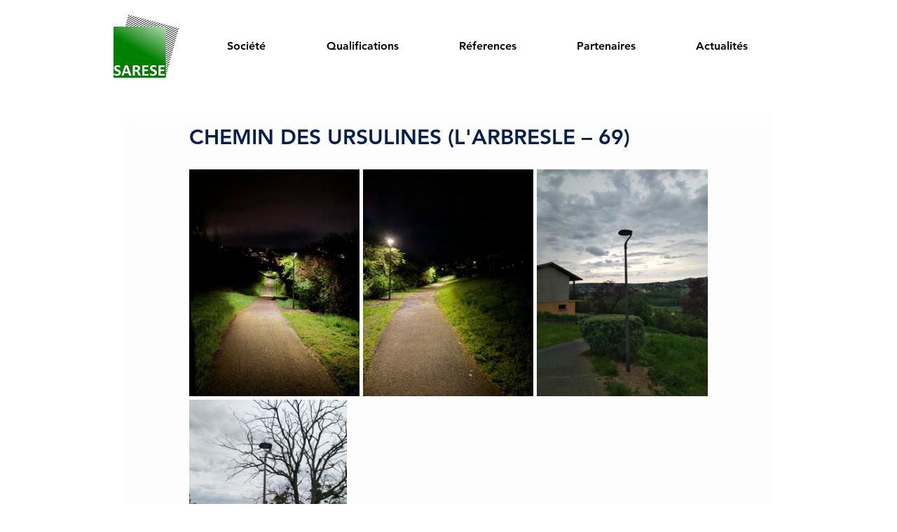

--- FILE ---
content_type: text/css; charset=utf-8
request_url: https://www.sarese.eu/_serverless/pro-gallery-css-v4-server/layoutCss?ver=2&id=3qfjp-not-scoped&items=3542_3024_4032%7C3446_3024_4032%7C3590_1944_2592%7C3648_1944_2592&container=242_740_321.546875_720&options=gallerySizeType:px%7CenableInfiniteScroll:true%7CtitlePlacement:SHOW_ON_HOVER%7CimageMargin:5%7CisVertical:false%7CgridStyle:0%7CgalleryLayout:1%7CnumberOfImagesPerRow:0%7CgallerySizePx:300%7CcubeType:fill%7CgalleryThumbnailsAlignment:none
body_size: -112
content:
#pro-gallery-3qfjp-not-scoped [data-hook="item-container"][data-idx="0"].gallery-item-container{opacity: 1 !important;display: block !important;transition: opacity .2s ease !important;top: 0px !important;left: 0px !important;right: auto !important;height: 324px !important;width: 243px !important;} #pro-gallery-3qfjp-not-scoped [data-hook="item-container"][data-idx="0"] .gallery-item-common-info-outer{height: 100% !important;} #pro-gallery-3qfjp-not-scoped [data-hook="item-container"][data-idx="0"] .gallery-item-common-info{height: 100% !important;width: 100% !important;} #pro-gallery-3qfjp-not-scoped [data-hook="item-container"][data-idx="0"] .gallery-item-wrapper{width: 243px !important;height: 324px !important;margin: 0 !important;} #pro-gallery-3qfjp-not-scoped [data-hook="item-container"][data-idx="0"] .gallery-item-content{width: 243px !important;height: 324px !important;margin: 0px 0px !important;opacity: 1 !important;} #pro-gallery-3qfjp-not-scoped [data-hook="item-container"][data-idx="0"] .gallery-item-hover{width: 243px !important;height: 324px !important;opacity: 1 !important;} #pro-gallery-3qfjp-not-scoped [data-hook="item-container"][data-idx="0"] .item-hover-flex-container{width: 243px !important;height: 324px !important;margin: 0px 0px !important;opacity: 1 !important;} #pro-gallery-3qfjp-not-scoped [data-hook="item-container"][data-idx="0"] .gallery-item-wrapper img{width: 100% !important;height: 100% !important;opacity: 1 !important;} #pro-gallery-3qfjp-not-scoped [data-hook="item-container"][data-idx="1"].gallery-item-container{opacity: 1 !important;display: block !important;transition: opacity .2s ease !important;top: 0px !important;left: 248px !important;right: auto !important;height: 324px !important;width: 243px !important;} #pro-gallery-3qfjp-not-scoped [data-hook="item-container"][data-idx="1"] .gallery-item-common-info-outer{height: 100% !important;} #pro-gallery-3qfjp-not-scoped [data-hook="item-container"][data-idx="1"] .gallery-item-common-info{height: 100% !important;width: 100% !important;} #pro-gallery-3qfjp-not-scoped [data-hook="item-container"][data-idx="1"] .gallery-item-wrapper{width: 243px !important;height: 324px !important;margin: 0 !important;} #pro-gallery-3qfjp-not-scoped [data-hook="item-container"][data-idx="1"] .gallery-item-content{width: 243px !important;height: 324px !important;margin: 0px 0px !important;opacity: 1 !important;} #pro-gallery-3qfjp-not-scoped [data-hook="item-container"][data-idx="1"] .gallery-item-hover{width: 243px !important;height: 324px !important;opacity: 1 !important;} #pro-gallery-3qfjp-not-scoped [data-hook="item-container"][data-idx="1"] .item-hover-flex-container{width: 243px !important;height: 324px !important;margin: 0px 0px !important;opacity: 1 !important;} #pro-gallery-3qfjp-not-scoped [data-hook="item-container"][data-idx="1"] .gallery-item-wrapper img{width: 100% !important;height: 100% !important;opacity: 1 !important;} #pro-gallery-3qfjp-not-scoped [data-hook="item-container"][data-idx="2"].gallery-item-container{opacity: 1 !important;display: block !important;transition: opacity .2s ease !important;top: 0px !important;left: 496px !important;right: auto !important;height: 324px !important;width: 244px !important;} #pro-gallery-3qfjp-not-scoped [data-hook="item-container"][data-idx="2"] .gallery-item-common-info-outer{height: 100% !important;} #pro-gallery-3qfjp-not-scoped [data-hook="item-container"][data-idx="2"] .gallery-item-common-info{height: 100% !important;width: 100% !important;} #pro-gallery-3qfjp-not-scoped [data-hook="item-container"][data-idx="2"] .gallery-item-wrapper{width: 244px !important;height: 324px !important;margin: 0 !important;} #pro-gallery-3qfjp-not-scoped [data-hook="item-container"][data-idx="2"] .gallery-item-content{width: 244px !important;height: 324px !important;margin: 0px 0px !important;opacity: 1 !important;} #pro-gallery-3qfjp-not-scoped [data-hook="item-container"][data-idx="2"] .gallery-item-hover{width: 244px !important;height: 324px !important;opacity: 1 !important;} #pro-gallery-3qfjp-not-scoped [data-hook="item-container"][data-idx="2"] .item-hover-flex-container{width: 244px !important;height: 324px !important;margin: 0px 0px !important;opacity: 1 !important;} #pro-gallery-3qfjp-not-scoped [data-hook="item-container"][data-idx="2"] .gallery-item-wrapper img{width: 100% !important;height: 100% !important;opacity: 1 !important;} #pro-gallery-3qfjp-not-scoped [data-hook="item-container"][data-idx="3"].gallery-item-container{opacity: 1 !important;display: block !important;transition: opacity .2s ease !important;top: 329px !important;left: 0px !important;right: auto !important;height: 300px !important;width: 225px !important;} #pro-gallery-3qfjp-not-scoped [data-hook="item-container"][data-idx="3"] .gallery-item-common-info-outer{height: 100% !important;} #pro-gallery-3qfjp-not-scoped [data-hook="item-container"][data-idx="3"] .gallery-item-common-info{height: 100% !important;width: 100% !important;} #pro-gallery-3qfjp-not-scoped [data-hook="item-container"][data-idx="3"] .gallery-item-wrapper{width: 225px !important;height: 300px !important;margin: 0 !important;} #pro-gallery-3qfjp-not-scoped [data-hook="item-container"][data-idx="3"] .gallery-item-content{width: 225px !important;height: 300px !important;margin: 0px 0px !important;opacity: 1 !important;} #pro-gallery-3qfjp-not-scoped [data-hook="item-container"][data-idx="3"] .gallery-item-hover{width: 225px !important;height: 300px !important;opacity: 1 !important;} #pro-gallery-3qfjp-not-scoped [data-hook="item-container"][data-idx="3"] .item-hover-flex-container{width: 225px !important;height: 300px !important;margin: 0px 0px !important;opacity: 1 !important;} #pro-gallery-3qfjp-not-scoped [data-hook="item-container"][data-idx="3"] .gallery-item-wrapper img{width: 100% !important;height: 100% !important;opacity: 1 !important;} #pro-gallery-3qfjp-not-scoped .pro-gallery-prerender{height:629.3115942028985px !important;}#pro-gallery-3qfjp-not-scoped {height:629.3115942028985px !important; width:740px !important;}#pro-gallery-3qfjp-not-scoped .pro-gallery-margin-container {height:629.3115942028985px !important;}#pro-gallery-3qfjp-not-scoped .pro-gallery {height:629.3115942028985px !important; width:740px !important;}#pro-gallery-3qfjp-not-scoped .pro-gallery-parent-container {height:629.3115942028985px !important; width:745px !important;}